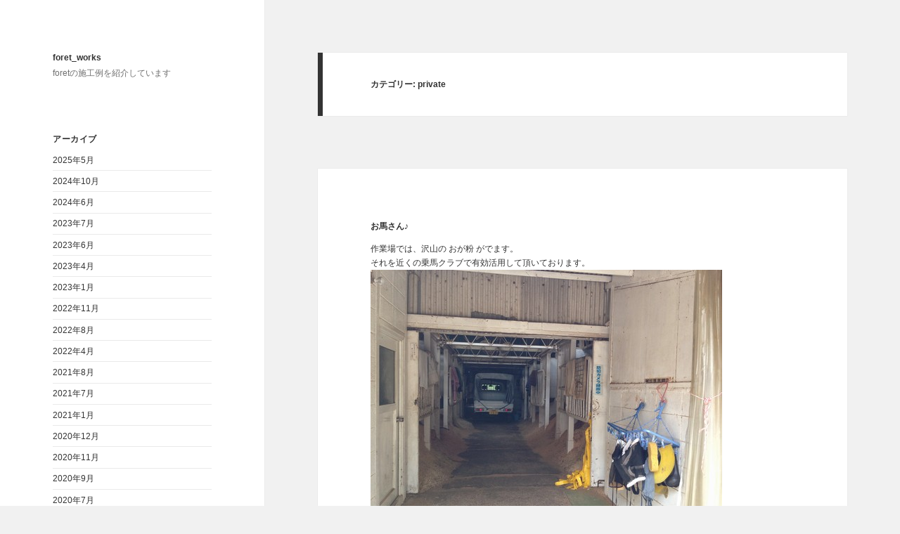

--- FILE ---
content_type: text/html; charset=UTF-8
request_url: http://foret-wp.com/wp/category/private/
body_size: 44267
content:
<!DOCTYPE html>
<html lang="ja" class="no-js">
<head>
	<meta charset="UTF-8">
	<meta name="viewport" content="width=device-width">
	<link rel="profile" href="http://gmpg.org/xfn/11">
	<link rel="pingback" href="http://foret-wp.com/wp/xmlrpc.php">
	<!--[if lt IE 9]>
	<script src="http://foret-wp.com/wp/wp-content/themes/twentyfifteen/js/html5.js"></script>
	<![endif]-->
	<script>(function(html){html.className = html.className.replace(/\bno-js\b/,'js')})(document.documentElement);</script>
<title>private &#8211; foret_works</title>
<link rel="alternate" type="application/rss+xml" title="foret_works &raquo; フィード" href="http://foret-wp.com/wp/feed/" />
<link rel="alternate" type="application/rss+xml" title="foret_works &raquo; コメントフィード" href="http://foret-wp.com/wp/comments/feed/" />
<link rel="alternate" type="application/rss+xml" title="foret_works &raquo; private カテゴリーのフィード" href="http://foret-wp.com/wp/category/private/feed/" />
		<script type="text/javascript">
			window._wpemojiSettings = {"baseUrl":"https:\/\/s.w.org\/images\/core\/emoji\/72x72\/","ext":".png","source":{"concatemoji":"http:\/\/foret-wp.com\/wp\/wp-includes\/js\/wp-emoji-release.min.js?ver=4.4.33"}};
			!function(e,n,t){var a;function i(e){var t=n.createElement("canvas"),a=t.getContext&&t.getContext("2d"),i=String.fromCharCode;return!(!a||!a.fillText)&&(a.textBaseline="top",a.font="600 32px Arial","flag"===e?(a.fillText(i(55356,56806,55356,56826),0,0),3e3<t.toDataURL().length):"diversity"===e?(a.fillText(i(55356,57221),0,0),t=a.getImageData(16,16,1,1).data,a.fillText(i(55356,57221,55356,57343),0,0),(t=a.getImageData(16,16,1,1).data)[0],t[1],t[2],t[3],!0):("simple"===e?a.fillText(i(55357,56835),0,0):a.fillText(i(55356,57135),0,0),0!==a.getImageData(16,16,1,1).data[0]))}function o(e){var t=n.createElement("script");t.src=e,t.type="text/javascript",n.getElementsByTagName("head")[0].appendChild(t)}t.supports={simple:i("simple"),flag:i("flag"),unicode8:i("unicode8"),diversity:i("diversity")},t.DOMReady=!1,t.readyCallback=function(){t.DOMReady=!0},t.supports.simple&&t.supports.flag&&t.supports.unicode8&&t.supports.diversity||(a=function(){t.readyCallback()},n.addEventListener?(n.addEventListener("DOMContentLoaded",a,!1),e.addEventListener("load",a,!1)):(e.attachEvent("onload",a),n.attachEvent("onreadystatechange",function(){"complete"===n.readyState&&t.readyCallback()})),(a=t.source||{}).concatemoji?o(a.concatemoji):a.wpemoji&&a.twemoji&&(o(a.twemoji),o(a.wpemoji)))}(window,document,window._wpemojiSettings);
		</script>
		<style type="text/css">
img.wp-smiley,
img.emoji {
	display: inline !important;
	border: none !important;
	box-shadow: none !important;
	height: 1em !important;
	width: 1em !important;
	margin: 0 .07em !important;
	vertical-align: -0.1em !important;
	background: none !important;
	padding: 0 !important;
}
</style>
<link rel='stylesheet' id='twentyfifteen-fonts-css'  href='https://fonts.googleapis.com/css?family=Noto+Sans%3A400italic%2C700italic%2C400%2C700%7CNoto+Serif%3A400italic%2C700italic%2C400%2C700%7CInconsolata%3A400%2C700&#038;subset=latin%2Clatin-ext' type='text/css' media='all' />
<link rel='stylesheet' id='genericons-css'  href='http://foret-wp.com/wp/wp-content/themes/twentyfifteen/genericons/genericons.css?ver=3.2' type='text/css' media='all' />
<link rel='stylesheet' id='twentyfifteen-style-css'  href='http://foret-wp.com/wp/wp-content/themes/twentyfifteen/style.css?ver=4.4.33' type='text/css' media='all' />
<!--[if lt IE 9]>
<link rel='stylesheet' id='twentyfifteen-ie-css'  href='http://foret-wp.com/wp/wp-content/themes/twentyfifteen/css/ie.css?ver=20141010' type='text/css' media='all' />
<![endif]-->
<!--[if lt IE 8]>
<link rel='stylesheet' id='twentyfifteen-ie7-css'  href='http://foret-wp.com/wp/wp-content/themes/twentyfifteen/css/ie7.css?ver=20141010' type='text/css' media='all' />
<![endif]-->
<script type='text/javascript' src='http://foret-wp.com/wp/wp-includes/js/jquery/jquery.js?ver=1.11.3'></script>
<script type='text/javascript' src='http://foret-wp.com/wp/wp-includes/js/jquery/jquery-migrate.min.js?ver=1.2.1'></script>
<link rel='https://api.w.org/' href='http://foret-wp.com/wp/wp-json/' />
<link rel="EditURI" type="application/rsd+xml" title="RSD" href="http://foret-wp.com/wp/xmlrpc.php?rsd" />
<link rel="wlwmanifest" type="application/wlwmanifest+xml" href="http://foret-wp.com/wp/wp-includes/wlwmanifest.xml" /> 
<meta name="generator" content="WordPress 4.4.33" />
</head>

<body class="archive category category-private category-46">
<div id="page" class="hfeed site">
	<a class="skip-link screen-reader-text" href="#content">コンテンツへ移動</a>

	<div id="sidebar" class="sidebar">
		<header id="masthead" class="site-header" role="banner">
			<div class="site-branding">
										<p class="site-title"><a href="http://foret-wp.com/wp/" rel="home">foret_works</a></p>
											<p class="site-description">foretの施工例を紹介しています</p>
									<button class="secondary-toggle">﻿メニューとウィジェット</button>
			</div><!-- .site-branding -->
		</header><!-- .site-header -->

			<div id="secondary" class="secondary">

		
		
					<div id="widget-area" class="widget-area" role="complementary">
				<aside id="archives-2" class="widget widget_archive"><h2 class="widget-title">アーカイブ</h2>		<ul>
			<li><a href='http://foret-wp.com/wp/2025/05/'>2025年5月</a></li>
	<li><a href='http://foret-wp.com/wp/2024/10/'>2024年10月</a></li>
	<li><a href='http://foret-wp.com/wp/2024/06/'>2024年6月</a></li>
	<li><a href='http://foret-wp.com/wp/2023/07/'>2023年7月</a></li>
	<li><a href='http://foret-wp.com/wp/2023/06/'>2023年6月</a></li>
	<li><a href='http://foret-wp.com/wp/2023/04/'>2023年4月</a></li>
	<li><a href='http://foret-wp.com/wp/2023/01/'>2023年1月</a></li>
	<li><a href='http://foret-wp.com/wp/2022/11/'>2022年11月</a></li>
	<li><a href='http://foret-wp.com/wp/2022/08/'>2022年8月</a></li>
	<li><a href='http://foret-wp.com/wp/2022/04/'>2022年4月</a></li>
	<li><a href='http://foret-wp.com/wp/2021/08/'>2021年8月</a></li>
	<li><a href='http://foret-wp.com/wp/2021/07/'>2021年7月</a></li>
	<li><a href='http://foret-wp.com/wp/2021/01/'>2021年1月</a></li>
	<li><a href='http://foret-wp.com/wp/2020/12/'>2020年12月</a></li>
	<li><a href='http://foret-wp.com/wp/2020/11/'>2020年11月</a></li>
	<li><a href='http://foret-wp.com/wp/2020/09/'>2020年9月</a></li>
	<li><a href='http://foret-wp.com/wp/2020/07/'>2020年7月</a></li>
	<li><a href='http://foret-wp.com/wp/2020/05/'>2020年5月</a></li>
	<li><a href='http://foret-wp.com/wp/2020/04/'>2020年4月</a></li>
	<li><a href='http://foret-wp.com/wp/2020/03/'>2020年3月</a></li>
	<li><a href='http://foret-wp.com/wp/2020/02/'>2020年2月</a></li>
	<li><a href='http://foret-wp.com/wp/2019/07/'>2019年7月</a></li>
	<li><a href='http://foret-wp.com/wp/2018/02/'>2018年2月</a></li>
	<li><a href='http://foret-wp.com/wp/2017/08/'>2017年8月</a></li>
	<li><a href='http://foret-wp.com/wp/2017/05/'>2017年5月</a></li>
	<li><a href='http://foret-wp.com/wp/2017/04/'>2017年4月</a></li>
	<li><a href='http://foret-wp.com/wp/2017/03/'>2017年3月</a></li>
	<li><a href='http://foret-wp.com/wp/2016/07/'>2016年7月</a></li>
	<li><a href='http://foret-wp.com/wp/2016/06/'>2016年6月</a></li>
	<li><a href='http://foret-wp.com/wp/2016/04/'>2016年4月</a></li>
	<li><a href='http://foret-wp.com/wp/2016/01/'>2016年1月</a></li>
	<li><a href='http://foret-wp.com/wp/2015/12/'>2015年12月</a></li>
	<li><a href='http://foret-wp.com/wp/2015/11/'>2015年11月</a></li>
	<li><a href='http://foret-wp.com/wp/2015/10/'>2015年10月</a></li>
	<li><a href='http://foret-wp.com/wp/2015/09/'>2015年9月</a></li>
	<li><a href='http://foret-wp.com/wp/2015/08/'>2015年8月</a></li>
	<li><a href='http://foret-wp.com/wp/2015/07/'>2015年7月</a></li>
	<li><a href='http://foret-wp.com/wp/2015/04/'>2015年4月</a></li>
	<li><a href='http://foret-wp.com/wp/2015/03/'>2015年3月</a></li>
	<li><a href='http://foret-wp.com/wp/2015/02/'>2015年2月</a></li>
	<li><a href='http://foret-wp.com/wp/2015/01/'>2015年1月</a></li>
	<li><a href='http://foret-wp.com/wp/2014/12/'>2014年12月</a></li>
	<li><a href='http://foret-wp.com/wp/2014/11/'>2014年11月</a></li>
	<li><a href='http://foret-wp.com/wp/2014/10/'>2014年10月</a></li>
	<li><a href='http://foret-wp.com/wp/2014/09/'>2014年9月</a></li>
	<li><a href='http://foret-wp.com/wp/2014/08/'>2014年8月</a></li>
	<li><a href='http://foret-wp.com/wp/2014/07/'>2014年7月</a></li>
	<li><a href='http://foret-wp.com/wp/2014/06/'>2014年6月</a></li>
	<li><a href='http://foret-wp.com/wp/2014/05/'>2014年5月</a></li>
	<li><a href='http://foret-wp.com/wp/2014/04/'>2014年4月</a></li>
	<li><a href='http://foret-wp.com/wp/2014/03/'>2014年3月</a></li>
	<li><a href='http://foret-wp.com/wp/2014/02/'>2014年2月</a></li>
	<li><a href='http://foret-wp.com/wp/2014/01/'>2014年1月</a></li>
	<li><a href='http://foret-wp.com/wp/2013/12/'>2013年12月</a></li>
	<li><a href='http://foret-wp.com/wp/2013/11/'>2013年11月</a></li>
	<li><a href='http://foret-wp.com/wp/2013/10/'>2013年10月</a></li>
	<li><a href='http://foret-wp.com/wp/2013/09/'>2013年9月</a></li>
	<li><a href='http://foret-wp.com/wp/2013/08/'>2013年8月</a></li>
	<li><a href='http://foret-wp.com/wp/2013/07/'>2013年7月</a></li>
	<li><a href='http://foret-wp.com/wp/2013/06/'>2013年6月</a></li>
	<li><a href='http://foret-wp.com/wp/2013/05/'>2013年5月</a></li>
	<li><a href='http://foret-wp.com/wp/2013/04/'>2013年4月</a></li>
	<li><a href='http://foret-wp.com/wp/2013/03/'>2013年3月</a></li>
	<li><a href='http://foret-wp.com/wp/2013/02/'>2013年2月</a></li>
	<li><a href='http://foret-wp.com/wp/2013/01/'>2013年1月</a></li>
	<li><a href='http://foret-wp.com/wp/2012/06/'>2012年6月</a></li>
	<li><a href='http://foret-wp.com/wp/2012/05/'>2012年5月</a></li>
	<li><a href='http://foret-wp.com/wp/2012/04/'>2012年4月</a></li>
	<li><a href='http://foret-wp.com/wp/2012/03/'>2012年3月</a></li>
	<li><a href='http://foret-wp.com/wp/2011/06/'>2011年6月</a></li>
	<li><a href='http://foret-wp.com/wp/2011/05/'>2011年5月</a></li>
	<li><a href='http://foret-wp.com/wp/2011/04/'>2011年4月</a></li>
	<li><a href='http://foret-wp.com/wp/2011/03/'>2011年3月</a></li>
	<li><a href='http://foret-wp.com/wp/2011/02/'>2011年2月</a></li>
	<li><a href='http://foret-wp.com/wp/2011/01/'>2011年1月</a></li>
	<li><a href='http://foret-wp.com/wp/2010/12/'>2010年12月</a></li>
	<li><a href='http://foret-wp.com/wp/2010/11/'>2010年11月</a></li>
	<li><a href='http://foret-wp.com/wp/2010/10/'>2010年10月</a></li>
	<li><a href='http://foret-wp.com/wp/2010/09/'>2010年9月</a></li>
	<li><a href='http://foret-wp.com/wp/2010/08/'>2010年8月</a></li>
	<li><a href='http://foret-wp.com/wp/2010/06/'>2010年6月</a></li>
	<li><a href='http://foret-wp.com/wp/2010/05/'>2010年5月</a></li>
	<li><a href='http://foret-wp.com/wp/2010/04/'>2010年4月</a></li>
	<li><a href='http://foret-wp.com/wp/2010/03/'>2010年3月</a></li>
	<li><a href='http://foret-wp.com/wp/2010/02/'>2010年2月</a></li>
	<li><a href='http://foret-wp.com/wp/2010/01/'>2010年1月</a></li>
	<li><a href='http://foret-wp.com/wp/2009/12/'>2009年12月</a></li>
	<li><a href='http://foret-wp.com/wp/2009/11/'>2009年11月</a></li>
	<li><a href='http://foret-wp.com/wp/2009/10/'>2009年10月</a></li>
	<li><a href='http://foret-wp.com/wp/2009/09/'>2009年9月</a></li>
	<li><a href='http://foret-wp.com/wp/2009/08/'>2009年8月</a></li>
	<li><a href='http://foret-wp.com/wp/2009/07/'>2009年7月</a></li>
	<li><a href='http://foret-wp.com/wp/2009/06/'>2009年6月</a></li>
	<li><a href='http://foret-wp.com/wp/2009/05/'>2009年5月</a></li>
	<li><a href='http://foret-wp.com/wp/2009/04/'>2009年4月</a></li>
	<li><a href='http://foret-wp.com/wp/2009/03/'>2009年3月</a></li>
	<li><a href='http://foret-wp.com/wp/2009/02/'>2009年2月</a></li>
	<li><a href='http://foret-wp.com/wp/2009/01/'>2009年1月</a></li>
	<li><a href='http://foret-wp.com/wp/2008/12/'>2008年12月</a></li>
	<li><a href='http://foret-wp.com/wp/2008/11/'>2008年11月</a></li>
	<li><a href='http://foret-wp.com/wp/2008/10/'>2008年10月</a></li>
	<li><a href='http://foret-wp.com/wp/2008/09/'>2008年9月</a></li>
	<li><a href='http://foret-wp.com/wp/2008/08/'>2008年8月</a></li>
	<li><a href='http://foret-wp.com/wp/2008/07/'>2008年7月</a></li>
	<li><a href='http://foret-wp.com/wp/2008/06/'>2008年6月</a></li>
	<li><a href='http://foret-wp.com/wp/2008/05/'>2008年5月</a></li>
	<li><a href='http://foret-wp.com/wp/2008/04/'>2008年4月</a></li>
	<li><a href='http://foret-wp.com/wp/2008/03/'>2008年3月</a></li>
	<li><a href='http://foret-wp.com/wp/2008/02/'>2008年2月</a></li>
	<li><a href='http://foret-wp.com/wp/2008/01/'>2008年1月</a></li>
	<li><a href='http://foret-wp.com/wp/2007/12/'>2007年12月</a></li>
		</ul>
		</aside><aside id="categories-2" class="widget widget_categories"><h2 class="widget-title">カテゴリー</h2>		<ul>
	<li class="cat-item cat-item-30"><a href="http://foret-wp.com/wp/category/e%e6%a7%98%e9%82%b8%e3%83%aa%e3%83%95%e3%82%a9%e3%83%bc%e3%83%a0%e5%b7%a5%e4%ba%8b/" >E様邸リフォーム工事</a>
</li>
	<li class="cat-item cat-item-17"><a href="http://foret-wp.com/wp/category/foret%e3%81%ae%e5%ae%b6/" >foretの家</a>
</li>
	<li class="cat-item cat-item-51"><a href="http://foret-wp.com/wp/category/foret%e3%81%ae%e9%83%a8%e5%b1%8b/" >foretの部屋</a>
</li>
	<li class="cat-item cat-item-42"><a href="http://foret-wp.com/wp/category/furniture/" >furniture</a>
</li>
	<li class="cat-item cat-item-18"><a href="http://foret-wp.com/wp/category/f%e6%a7%98%e9%82%b8%e6%96%b0%e7%af%89%e5%b7%a5%e4%ba%8b/" >F様邸新築工事</a>
</li>
	<li class="cat-item cat-item-43"><a href="http://foret-wp.com/wp/category/green/" >green</a>
</li>
	<li class="cat-item cat-item-38"><a href="http://foret-wp.com/wp/category/hn%e6%a7%98%e9%82%b8%e6%94%b9%e4%bf%ae%e5%b7%a5%e4%ba%8b/" >Hn様邸改修工事</a>
</li>
	<li class="cat-item cat-item-37"><a href="http://foret-wp.com/wp/category/h%e6%a7%98%e6%94%b9%e4%bf%ae%e5%b7%a5%e4%ba%8b/" >H様改修工事</a>
</li>
	<li class="cat-item cat-item-24"><a href="http://foret-wp.com/wp/category/h%e6%a7%98%e9%82%b8%e6%96%b0%e7%af%89%e5%b7%a5%e4%ba%8b/" >H様邸新築工事</a>
</li>
	<li class="cat-item cat-item-23"><a href="http://foret-wp.com/wp/category/i%e6%a7%98%e9%82%b8%e6%96%b0%e7%af%89%e5%b7%a5%e4%ba%8b/" >I様邸新築工事</a>
</li>
	<li class="cat-item cat-item-22"><a href="http://foret-wp.com/wp/category/k%e6%a7%98%e9%82%b8%ef%bd%8e%e6%96%b0%e7%af%89%e5%b7%a5%e4%ba%8b/" >K様邸ｎ新築工事</a>
</li>
	<li class="cat-item cat-item-20"><a href="http://foret-wp.com/wp/category/k%e6%a7%98%e9%82%b8%e6%96%b0%e7%af%89%e5%b7%a5%e4%ba%8b/" >K様邸新築工事</a>
</li>
	<li class="cat-item cat-item-21"><a href="http://foret-wp.com/wp/category/m%e6%a7%98%e9%82%b8%e6%96%b0%e7%af%89%e5%b7%a5%e4%ba%8b/" >M様邸新築工事</a>
</li>
	<li class="cat-item cat-item-25"><a href="http://foret-wp.com/wp/category/n%e6%a7%98%e9%82%b8%e3%83%aa%e3%83%95%e3%82%a9%e3%83%bc%e3%83%a0%e5%b7%a5%e4%ba%8b/" >N様邸リフォーム工事</a>
</li>
	<li class="cat-item cat-item-39"><a href="http://foret-wp.com/wp/category/o%e6%a7%98%e9%82%b8%e3%80%80%e6%96%b0%e7%af%89%e5%b7%a5%e4%ba%8b/" >O様邸　新築工事</a>
</li>
	<li class="cat-item cat-item-36"><a href="http://foret-wp.com/wp/category/o%e6%a7%98%e9%82%b8%e3%83%aa%e3%83%95%e3%82%a9%e3%83%bc%e3%83%a0%e5%b7%a5%e4%ba%8b/" >O様邸リフォーム工事</a>
</li>
	<li class="cat-item cat-item-46 current-cat"><a href="http://foret-wp.com/wp/category/private/" >private</a>
</li>
	<li class="cat-item cat-item-45"><a href="http://foret-wp.com/wp/category/selco-home/" >selco home</a>
</li>
	<li class="cat-item cat-item-31"><a href="http://foret-wp.com/wp/category/s%e6%a7%98%e9%82%b8%e3%83%aa%e3%83%95%e3%82%a9%e3%83%bc%e3%83%a0%e5%b7%a5%e4%ba%8b/" >S様邸リフォーム工事</a>
</li>
	<li class="cat-item cat-item-26"><a href="http://foret-wp.com/wp/category/s%e6%a7%98%e9%82%b8%e5%b7%a5%e6%88%bf%e3%83%ad%e3%83%95%e3%83%88%e5%b7%a5%e4%ba%8b/" >S様邸工房ロフト工事</a>
</li>
	<li class="cat-item cat-item-27"><a href="http://foret-wp.com/wp/category/t%e6%a7%98%e9%82%b8%e3%83%aa%e3%83%95%e3%82%a9%e3%83%bc%e3%83%a0%e5%b7%a5%e4%ba%8b/" >T様邸リフォーム工事</a>
</li>
	<li class="cat-item cat-item-29"><a href="http://foret-wp.com/wp/category/t%e6%a7%98%e9%82%b8%e5%ae%b6%e5%85%b7%e5%b7%a5%e4%ba%8b/" >T様邸家具工事</a>
</li>
	<li class="cat-item cat-item-40"><a href="http://foret-wp.com/wp/category/works/" >works</a>
</li>
	<li class="cat-item cat-item-32"><a href="http://foret-wp.com/wp/category/w%e6%a7%98%e9%82%b8%e6%96%b0%e7%af%89%e5%b7%a5%e4%ba%8b/" >w様邸新築工事</a>
</li>
	<li class="cat-item cat-item-34"><a href="http://foret-wp.com/wp/category/%e3%82%aa%e3%83%bc%e3%83%80%e3%83%bc%e5%ae%b6%e5%85%b7/" >オーダー家具</a>
</li>
	<li class="cat-item cat-item-19"><a href="http://foret-wp.com/wp/category/%e3%81%8a%e5%ae%85%e8%a8%aa%e5%95%8f/" >お宅訪問</a>
</li>
	<li class="cat-item cat-item-41"><a href="http://foret-wp.com/wp/category/%e3%81%8a%e5%ae%a2%e6%a7%98%e9%82%b8/" >お客様邸</a>
</li>
	<li class="cat-item cat-item-16"><a href="http://foret-wp.com/wp/category/%e3%82%b9%e3%82%bf%e3%83%83%e3%83%95%e3%83%96%e3%83%ad%e3%82%b0/" >スタッフブログ</a>
</li>
	<li class="cat-item cat-item-28"><a href="http://foret-wp.com/wp/category/%e3%83%9e%e3%83%b3%e3%82%b7%e3%83%a7%e3%83%b3%e3%83%aa%e3%83%95%e3%82%a9%e3%83%bc%e3%83%a0%e5%b7%a5%e4%ba%8b/" >マンションリフォーム工事</a>
</li>
	<li class="cat-item cat-item-6"><a href="http://foret-wp.com/wp/category/%e3%83%aa%e3%83%95%e3%82%a9%e3%83%bc%e3%83%a0/" >リフォーム</a>
</li>
	<li class="cat-item cat-item-33"><a href="http://foret-wp.com/wp/category/%e4%ba%ac%e5%8c%97s%e6%a7%98%e9%82%b8%e3%83%aa%e3%83%95%e3%82%a9%e3%83%bc%e3%83%a0%e5%b7%a5%e4%ba%8b/" >京北S様邸リフォーム工事</a>
</li>
	<li class="cat-item cat-item-49"><a href="http://foret-wp.com/wp/category/%e6%95%a3%e6%ad%a9/" >散歩</a>
</li>
	<li class="cat-item cat-item-8"><a href="http://foret-wp.com/wp/category/%e6%96%b0%e7%af%89%e5%b7%a5%e4%ba%8b/" >新築工事</a>
</li>
	<li class="cat-item cat-item-13"><a href="http://foret-wp.com/wp/category/%e6%96%bd%e5%b7%a5%e4%be%8b/" >施工例</a>
</li>
	<li class="cat-item cat-item-50"><a href="http://foret-wp.com/wp/category/%e6%97%a7%e3%82%b9%e3%82%bf%e3%83%83%e3%83%95%e3%83%96%e3%83%ad%e3%82%b0/" >旧スタッフブログ</a>
</li>
	<li class="cat-item cat-item-1"><a href="http://foret-wp.com/wp/category/%e6%9c%aa%e5%88%86%e9%a1%9e/" >未分類</a>
</li>
	<li class="cat-item cat-item-47"><a href="http://foret-wp.com/wp/category/%e7%8f%be%e5%a0%b4/" >現場</a>
</li>
	<li class="cat-item cat-item-48"><a href="http://foret-wp.com/wp/category/%e8%87%aa%e7%84%b6%e7%b4%a0%e6%9d%90/" >自然素材</a>
</li>
	<li class="cat-item cat-item-35"><a href="http://foret-wp.com/wp/category/%e9%89%84%e9%aa%a8%ef%bc%93%e9%9a%8e%e5%bb%ba%e3%81%a6%e6%94%b9%e4%bf%ae%e5%b7%a5%e4%ba%8b%e4%bd%8f%e5%b1%85/" >鉄骨３階建て改修工事(住居)</a>
</li>
	<li class="cat-item cat-item-44"><a href="http://foret-wp.com/wp/category/%e9%9b%91%e8%b2%a8/" >雑貨</a>
</li>
		</ul>
</aside>		<aside id="recent-posts-2" class="widget widget_recent_entries">		<h2 class="widget-title">最近の投稿</h2>		<ul>
					<li>
				<a href="http://foret-wp.com/wp/2025/05/29/y%e6%a7%98%e9%82%b8%e6%96%b0%e7%af%89%e5%b7%a5%e4%ba%8b%e2%91%a1/">Y様邸新築工事②</a>
						</li>
					<li>
				<a href="http://foret-wp.com/wp/2025/05/29/y%e6%a7%98%e9%82%b8%e6%96%b0%e7%af%89%e5%b7%a5%e4%ba%8b%e2%91%a0/">Y様邸新築工事①</a>
						</li>
					<li>
				<a href="http://foret-wp.com/wp/2024/10/24/t%e6%a7%98%e9%82%b8%e3%83%aa%e3%83%95%e3%82%a9%e3%83%bc%e3%83%a0%e2%91%a4/">T様邸リフォーム⑤</a>
						</li>
					<li>
				<a href="http://foret-wp.com/wp/2024/10/01/t%e6%a7%98%e9%82%b8%e3%83%aa%e3%83%95%e3%82%a9%e3%83%bc%e3%83%a0%e2%91%a3/">T様邸リフォーム④</a>
						</li>
					<li>
				<a href="http://foret-wp.com/wp/2024/06/24/y%e6%a7%98%e9%82%b8%e6%88%90%e5%8a%9f%e4%be%8b/">Y様邸施工例</a>
						</li>
					<li>
				<a href="http://foret-wp.com/wp/2024/06/24/t%e6%a7%98%e9%82%b8%e6%96%bd%e5%b7%a5%e4%be%8b/">T様邸施工例</a>
						</li>
					<li>
				<a href="http://foret-wp.com/wp/2024/06/21/t%e6%a7%98%e9%82%b8%e3%83%aa%e3%83%95%e3%82%a9%e3%83%bc%e3%83%a0%e2%91%a2/">T様邸リフォーム③</a>
						</li>
					<li>
				<a href="http://foret-wp.com/wp/2024/06/07/t%e6%a7%98%e9%82%b8%e3%83%aa%e3%83%95%e3%82%a9%e3%83%bc%e3%83%a0%e2%91%a1/">T様邸リフォーム②</a>
						</li>
					<li>
				<a href="http://foret-wp.com/wp/2023/07/24/t%e6%a7%98%e9%82%b8%e3%83%aa%e3%83%95%e3%82%a9%e3%83%bc%e3%83%a0%e3%80%81%e3%82%82%e3%81%86%e3%81%99%e3%81%90%e5%ae%8c%e6%88%90%e2%99%aa%e2%91%a0/">T様邸リフォーム、もうすぐ完成♪①</a>
						</li>
					<li>
				<a href="http://foret-wp.com/wp/2023/06/28/%e6%a2%85%e9%9b%a8%e3%81%ae%e3%81%8a%e6%a5%bd%e3%81%97%e3%81%bf%e2%99%a1/">梅雨のお楽しみ♡</a>
						</li>
				</ul>
		</aside>					</div><!-- .widget-area -->
		
	</div><!-- .secondary -->

	</div><!-- .sidebar -->

	<div id="content" class="site-content">

	<section id="primary" class="content-area">
		<main id="main" class="site-main" role="main">

		
			<header class="page-header">
				<h1 class="page-title">カテゴリー: private</h1>			</header><!-- .page-header -->

			
<article id="post-2397" class="post-2397 post type-post status-publish format-standard hentry category-private category-16 category-50">
	
	<header class="entry-header">
		<h2 class="entry-title"><a href="http://foret-wp.com/wp/2014/06/16/%e3%81%8a%e9%a6%ac%e3%81%95%e3%82%93%e2%99%aa/" rel="bookmark">お馬さん♪</a></h2>	</header><!-- .entry-header -->

	<div class="entry-content">
		<p>作業場では、沢山の おが粉 がでます。<br />
それを近くの乗馬クラブで有効活用して頂いております。<br />
<a href="http://blog-imgs-99.fc2.com/f/o/r/foretwp/blog_import_58c7a10583eb5.jpg" target="_blank"><img src="http://blog-imgs-99.fc2.com/f/o/r/foretwp/blog_import_58c7a10583eb5.jpg" width="500" height="375"/></a><br />
<a href="http://blog-imgs-99.fc2.com/f/o/r/foretwp/blog_import_58c7a10633633.jpg" target="_blank"><img src="http://blog-imgs-99.fc2.com/f/o/r/foretwp/blog_import_58c7a10633633.jpg" width="500" height="375"/></a><br />
この日は定休日。<br />
ちょっぴり静かなお馬さんの寝床。<br />
こちらの施設の方に許可を頂いて施設をチョコット見せていただきました。<br />
<a href="http://blog-imgs-99.fc2.com/f/o/r/foretwp/blog_import_58c7a1067cacb.jpg" target="_blank"><img src="http://blog-imgs-99.fc2.com/f/o/r/foretwp/blog_import_58c7a1067cacb.jpg" width="500" height="375"/></a><br />
<a href="http://blog-imgs-99.fc2.com/f/o/r/foretwp/blog_import_58c7a106f222a.jpg" target="_blank"><img src="http://blog-imgs-99.fc2.com/f/o/r/foretwp/blog_import_58c7a106f222a.jpg" width="500" height="375"/></a><br />
居はりました！　居はりました！　大きい！　<br />
チョット怖かったので、これ以上はチョット・・・。笑<br />
お休みの日にごめんなさいね。<br />
そうこうしてたら、施設の方に呼ばれて・・・<br />
<a href="http://blog-imgs-99.fc2.com/f/o/r/foretwp/blog_import_58c7a1076a53e.jpg" target="_blank"><img src="http://blog-imgs-99.fc2.com/f/o/r/foretwp/blog_import_58c7a1076a53e.jpg" width="500" height="375"/></a><br />
鹿～～～！！！<br />
<a href="http://blog-imgs-99.fc2.com/f/o/r/foretwp/blog_import_58c7a10817351.jpg" target="_blank"><img src="http://blog-imgs-99.fc2.com/f/o/r/foretwp/blog_import_58c7a10817351.jpg" width="500" height="375"/></a><br />
すぐ近くには民家が沢山ある住宅地。<br />
どうもすぐ側の山の中にある廃墟に住みついてしまっているそうです。<br />
鹿さんは人を見るのは慣れているらしく、この堂々たるカメラ目線。笑<br />
私の方が慣れていません！　へっぴり腰での撮影。笑<br />
<a href="http://blog-imgs-99.fc2.com/f/o/r/foretwp/blog_import_58c7a108842df.jpg" target="_blank"><img src="http://blog-imgs-99.fc2.com/f/o/r/foretwp/blog_import_58c7a108842df.jpg" width="500" height="375"/></a><br />
プリンプリンのお尻を見せながら行ってしまいました。　<br />
大工が作業を終えて捜しに・・・いえ、迎えにきました。<br />
プチ遠足気分でフラフラ～しておりましたもので・・・笑<br />
<a href="http://blog-imgs-99.fc2.com/f/o/r/foretwp/blog_import_58c7a108f084f.jpg" target="_blank"><img src="http://blog-imgs-99.fc2.com/f/o/r/foretwp/blog_import_58c7a108f084f.jpg" width="500" height="375"/></a><br />
<a href="http://blog-imgs-99.fc2.com/f/o/r/foretwp/blog_import_58c7a10942a04.jpg" target="_blank"><img src="http://blog-imgs-99.fc2.com/f/o/r/foretwp/blog_import_58c7a10942a04.jpg" width="500" height="375"/></a><br />
<a href="http://blog-imgs-99.fc2.com/f/o/r/foretwp/blog_import_58c7a10a00d15.jpg" target="_blank"><img src="http://blog-imgs-99.fc2.com/f/o/r/foretwp/blog_import_58c7a10a00d15.jpg" width="500" height="375"/></a><br />
今度は営業している日に　<br />
でも邪魔はしないように、お邪魔したいと思いま～す＾－＾v<br />
当社HP、工事進行状況ブログも是非ご覧下さいませ<br />
<a href="http://www.foret-wp.com/" target="_blank">foretホームページへ</a><br />
<a href="http://foretroom.exblog.jp" target="_blank">foretの家　工事進行状況</a><br />
<a href="http://foretselco.exblog.jp" target="_blank">セルコホームの家　工事進行状況　ブログ</a></p>
	</div><!-- .entry-content -->

	
	<footer class="entry-footer">
		<span class="posted-on"><span class="screen-reader-text">投稿日: </span><a href="http://foret-wp.com/wp/2014/06/16/%e3%81%8a%e9%a6%ac%e3%81%95%e3%82%93%e2%99%aa/" rel="bookmark"><time class="entry-date published" datetime="2014-06-16T09:20:00+00:00">2014年6月16日</time><time class="updated" datetime="2017-03-15T15:02:50+00:00">2017年3月15日</time></a></span><span class="byline"><span class="author vcard"><span class="screen-reader-text">作成者 </span><a class="url fn n" href="http://foret-wp.com/wp/author/foret-wp/">foret-wp</a></span></span><span class="cat-links"><span class="screen-reader-text">カテゴリー </span><a href="http://foret-wp.com/wp/category/private/" rel="category tag">private</a>, <a href="http://foret-wp.com/wp/category/%e3%82%b9%e3%82%bf%e3%83%83%e3%83%95%e3%83%96%e3%83%ad%e3%82%b0/" rel="category tag">スタッフブログ</a>, <a href="http://foret-wp.com/wp/category/%e6%97%a7%e3%82%b9%e3%82%bf%e3%83%83%e3%83%95%e3%83%96%e3%83%ad%e3%82%b0/" rel="category tag">旧スタッフブログ</a></span><span class="comments-link"><a href="http://foret-wp.com/wp/2014/06/16/%e3%81%8a%e9%a6%ac%e3%81%95%e3%82%93%e2%99%aa/#respond"><span class="screen-reader-text">お馬さん♪に</span>コメント</a></span>			</footer><!-- .entry-footer -->

</article><!-- #post-## -->

<article id="post-2380" class="post-2380 post type-post status-publish format-standard hentry category-private category-16 category-50">
	
	<header class="entry-header">
		<h2 class="entry-title"><a href="http://foret-wp.com/wp/2012/05/02/%e3%83%9e%e3%83%aa%e3%83%99%e3%83%ab%e2%85%a1/" rel="bookmark">マリベルⅡ</a></h2>	</header><!-- .entry-header -->

	<div class="entry-content">
		<p>こんな細い路地を入っていくのですよ。<br />
なんて京都らしいのでしょう。<br />
そして広がる京町屋の中のＮＥＷ ＹＯＲＫの世界。<br />
素敵です！<a href="http://blog-imgs-99.fc2.com/f/o/r/foretwp/blog_import_58c7a0da9dcd4.jpg" target="_blank"><img src="http://blog-imgs-99.fc2.com/f/o/r/foretwp/blog_import_58c7a0da9dcd4.jpg" width="478" height="640"/></a><br />
“ＭＡＲＩＥ　ＢＥＬＬＥ”<br />
ショコラティエのマリベル・リーバマンさんがつくる<br />
チョコレート、日本初上陸！<br />
京都市中京区柳馬場三条下ル槌屋町83<br />
（２０１２年４月２４日（火）にオープン）</p>
	</div><!-- .entry-content -->

	
	<footer class="entry-footer">
		<span class="posted-on"><span class="screen-reader-text">投稿日: </span><a href="http://foret-wp.com/wp/2012/05/02/%e3%83%9e%e3%83%aa%e3%83%99%e3%83%ab%e2%85%a1/" rel="bookmark"><time class="entry-date published" datetime="2012-05-02T10:35:00+00:00">2012年5月2日</time><time class="updated" datetime="2017-03-15T15:02:51+00:00">2017年3月15日</time></a></span><span class="byline"><span class="author vcard"><span class="screen-reader-text">作成者 </span><a class="url fn n" href="http://foret-wp.com/wp/author/foret-wp/">foret-wp</a></span></span><span class="cat-links"><span class="screen-reader-text">カテゴリー </span><a href="http://foret-wp.com/wp/category/private/" rel="category tag">private</a>, <a href="http://foret-wp.com/wp/category/%e3%82%b9%e3%82%bf%e3%83%83%e3%83%95%e3%83%96%e3%83%ad%e3%82%b0/" rel="category tag">スタッフブログ</a>, <a href="http://foret-wp.com/wp/category/%e6%97%a7%e3%82%b9%e3%82%bf%e3%83%83%e3%83%95%e3%83%96%e3%83%ad%e3%82%b0/" rel="category tag">旧スタッフブログ</a></span><span class="comments-link"><a href="http://foret-wp.com/wp/2012/05/02/%e3%83%9e%e3%83%aa%e3%83%99%e3%83%ab%e2%85%a1/#respond"><span class="screen-reader-text">マリベルⅡに</span>コメント</a></span>			</footer><!-- .entry-footer -->

</article><!-- #post-## -->

<article id="post-2378" class="post-2378 post type-post status-publish format-standard hentry category-private category-16 category-50">
	
	<header class="entry-header">
		<h2 class="entry-title"><a href="http://foret-wp.com/wp/2012/04/29/%e3%83%9e%e3%83%aa%e3%83%99%e3%83%ab%e3%81%ae%e3%83%81%e3%83%a7%e3%82%b3%e3%80%80%e4%ba%ac%e9%83%bd%e4%b8%8a%e9%99%b8%ef%bc%81/" rel="bookmark">マリベルのチョコ　京都上陸！</a></h2>	</header><!-- .entry-header -->

	<div class="entry-content">
		<p>ニューヨークのチョコレート屋さん　<br />
MarieBelle（マリベル）がなんと京都に本店を出しました！<br />
京町家に広がるニューヨークの世界がなんだかとってもいい感じでした。<br />
写真がちょっとぶれてて見にくいけれど<br />
ブルーとゴールド、そして木のバランスが<br />
女子好みのマリベルの世界観を出している感じ☆彡<br />
創立者はマリベル・リーバマンさんといって<br />
チョコレートを食文化として高めたと言われている<br />
マヤ民族の末裔なんですって。<br />
ガナッシュにプリントされたアーティスティックなデザインは、<br />
なんとマリベルさんのご主人がされているということですぅ。<br />
素敵ですね[#IMAGE|S49#]<br />
なんだかもったいなくて食べれないわ～[#IMAGE|S15#]<br />
チョコはとってもビターなものもあって私好み[#IMAGE|S63#]<br />
<a href="http://blog-imgs-99.fc2.com/f/o/r/foretwp/blog_import_58c7a0d782d49.jpg" target="_blank"><img src="http://blog-imgs-99.fc2.com/f/o/r/foretwp/blog_import_58c7a0d782d49.jpg" width="478" height="640"/></a></p>
	</div><!-- .entry-content -->

	
	<footer class="entry-footer">
		<span class="posted-on"><span class="screen-reader-text">投稿日: </span><a href="http://foret-wp.com/wp/2012/04/29/%e3%83%9e%e3%83%aa%e3%83%99%e3%83%ab%e3%81%ae%e3%83%81%e3%83%a7%e3%82%b3%e3%80%80%e4%ba%ac%e9%83%bd%e4%b8%8a%e9%99%b8%ef%bc%81/" rel="bookmark"><time class="entry-date published" datetime="2012-04-29T19:31:00+00:00">2012年4月29日</time><time class="updated" datetime="2017-03-15T15:02:51+00:00">2017年3月15日</time></a></span><span class="byline"><span class="author vcard"><span class="screen-reader-text">作成者 </span><a class="url fn n" href="http://foret-wp.com/wp/author/foret-wp/">foret-wp</a></span></span><span class="cat-links"><span class="screen-reader-text">カテゴリー </span><a href="http://foret-wp.com/wp/category/private/" rel="category tag">private</a>, <a href="http://foret-wp.com/wp/category/%e3%82%b9%e3%82%bf%e3%83%83%e3%83%95%e3%83%96%e3%83%ad%e3%82%b0/" rel="category tag">スタッフブログ</a>, <a href="http://foret-wp.com/wp/category/%e6%97%a7%e3%82%b9%e3%82%bf%e3%83%83%e3%83%95%e3%83%96%e3%83%ad%e3%82%b0/" rel="category tag">旧スタッフブログ</a></span><span class="comments-link"><a href="http://foret-wp.com/wp/2012/04/29/%e3%83%9e%e3%83%aa%e3%83%99%e3%83%ab%e3%81%ae%e3%83%81%e3%83%a7%e3%82%b3%e3%80%80%e4%ba%ac%e9%83%bd%e4%b8%8a%e9%99%b8%ef%bc%81/#respond"><span class="screen-reader-text">マリベルのチョコ　京都上陸！に</span>コメント</a></span>			</footer><!-- .entry-footer -->

</article><!-- #post-## -->

<article id="post-2371" class="post-2371 post type-post status-publish format-standard hentry category-private category-16 category-50">
	
	<header class="entry-header">
		<h2 class="entry-title"><a href="http://foret-wp.com/wp/2012/04/17/%e5%a4%a7%e5%a5%bd%e3%81%8d%e3%81%aa%e4%ba%ac%e9%83%bd%e3%81%ae%e3%82%a4%e3%82%bf%e3%83%aa%e3%82%a2%e3%83%b3%e3%81%ae%e3%81%8a%e5%ba%97/" rel="bookmark">大好きな京都のイタリアンのお店</a></h2>	</header><!-- .entry-header -->

	<div class="entry-content">
		<p>遅くまで営業していて<br />
何食べてもめっちゃ美味しい大好きなお店「テラス」<br />
京都駅八条口から少し歩きますがお薦めよ！<br />
京都駅から烏丸通りを南下し、<br />
ダイワロイネット（東寺通）の角を東へ7～8軒進みます。<br />
雰囲気もお店の方もとっても感じがよいもので<br />
つい遅くまでいてしまうのです[#IMAGE|S42#][#IMAGE|S68#]<br />
紹介してくれたNさんありがとう！<br />
<a href="http://blog-imgs-99.fc2.com/f/o/r/foretwp/blog_import_58c7a0ca6872f.jpg" target="_blank"><img src="http://blog-imgs-99.fc2.com/f/o/r/foretwp/blog_import_58c7a0ca6872f.jpg" width="640" height="478"/></a></p>
	</div><!-- .entry-content -->

	
	<footer class="entry-footer">
		<span class="posted-on"><span class="screen-reader-text">投稿日: </span><a href="http://foret-wp.com/wp/2012/04/17/%e5%a4%a7%e5%a5%bd%e3%81%8d%e3%81%aa%e4%ba%ac%e9%83%bd%e3%81%ae%e3%82%a4%e3%82%bf%e3%83%aa%e3%82%a2%e3%83%b3%e3%81%ae%e3%81%8a%e5%ba%97/" rel="bookmark"><time class="entry-date published" datetime="2012-04-17T12:23:00+00:00">2012年4月17日</time><time class="updated" datetime="2017-03-15T15:02:52+00:00">2017年3月15日</time></a></span><span class="byline"><span class="author vcard"><span class="screen-reader-text">作成者 </span><a class="url fn n" href="http://foret-wp.com/wp/author/foret-wp/">foret-wp</a></span></span><span class="cat-links"><span class="screen-reader-text">カテゴリー </span><a href="http://foret-wp.com/wp/category/private/" rel="category tag">private</a>, <a href="http://foret-wp.com/wp/category/%e3%82%b9%e3%82%bf%e3%83%83%e3%83%95%e3%83%96%e3%83%ad%e3%82%b0/" rel="category tag">スタッフブログ</a>, <a href="http://foret-wp.com/wp/category/%e6%97%a7%e3%82%b9%e3%82%bf%e3%83%83%e3%83%95%e3%83%96%e3%83%ad%e3%82%b0/" rel="category tag">旧スタッフブログ</a></span><span class="comments-link"><a href="http://foret-wp.com/wp/2012/04/17/%e5%a4%a7%e5%a5%bd%e3%81%8d%e3%81%aa%e4%ba%ac%e9%83%bd%e3%81%ae%e3%82%a4%e3%82%bf%e3%83%aa%e3%82%a2%e3%83%b3%e3%81%ae%e3%81%8a%e5%ba%97/#respond"><span class="screen-reader-text">大好きな京都のイタリアンのお店に</span>コメント</a></span>			</footer><!-- .entry-footer -->

</article><!-- #post-## -->

<article id="post-2362" class="post-2362 post type-post status-publish format-standard hentry category-private category-16 category-50">
	
	<header class="entry-header">
		<h2 class="entry-title"><a href="http://foret-wp.com/wp/2012/04/06/%e9%87%8e%e8%8f%9c%e3%82%ab%e3%83%ac%e3%83%bc/" rel="bookmark">野菜カレー</a></h2>	</header><!-- .entry-header -->

	<div class="entry-content">
		<p>現場に行く前に食べたランチ！<br />
本格的なカレーでした。<br />
甘口なのにけっこう辛かったわ～[#IMAGE|S42#]<br />
でも、また食べたいっ[#IMAGE|S16#]<br />
<a href="http://blog-imgs-99.fc2.com/f/o/r/foretwp/blog_import_58c7a0b8ca379.jpg" target="_blank"><img src="http://blog-imgs-99.fc2.com/f/o/r/foretwp/blog_import_58c7a0b8ca379.jpg" width="320" height="240"/></a></p>
	</div><!-- .entry-content -->

	
	<footer class="entry-footer">
		<span class="posted-on"><span class="screen-reader-text">投稿日: </span><a href="http://foret-wp.com/wp/2012/04/06/%e9%87%8e%e8%8f%9c%e3%82%ab%e3%83%ac%e3%83%bc/" rel="bookmark"><time class="entry-date published" datetime="2012-04-06T19:57:00+00:00">2012年4月6日</time><time class="updated" datetime="2017-03-15T15:02:53+00:00">2017年3月15日</time></a></span><span class="byline"><span class="author vcard"><span class="screen-reader-text">作成者 </span><a class="url fn n" href="http://foret-wp.com/wp/author/foret-wp/">foret-wp</a></span></span><span class="cat-links"><span class="screen-reader-text">カテゴリー </span><a href="http://foret-wp.com/wp/category/private/" rel="category tag">private</a>, <a href="http://foret-wp.com/wp/category/%e3%82%b9%e3%82%bf%e3%83%83%e3%83%95%e3%83%96%e3%83%ad%e3%82%b0/" rel="category tag">スタッフブログ</a>, <a href="http://foret-wp.com/wp/category/%e6%97%a7%e3%82%b9%e3%82%bf%e3%83%83%e3%83%95%e3%83%96%e3%83%ad%e3%82%b0/" rel="category tag">旧スタッフブログ</a></span><span class="comments-link"><a href="http://foret-wp.com/wp/2012/04/06/%e9%87%8e%e8%8f%9c%e3%82%ab%e3%83%ac%e3%83%bc/#respond"><span class="screen-reader-text">野菜カレーに</span>コメント</a></span>			</footer><!-- .entry-footer -->

</article><!-- #post-## -->

<article id="post-2275" class="post-2275 post type-post status-publish format-standard hentry category-private category-16 category-50">
	
	<header class="entry-header">
		<h2 class="entry-title"><a href="http://foret-wp.com/wp/2008/04/04/%e3%81%8a%e8%8a%b1%e8%a6%8b/" rel="bookmark">お花見</a></h2>	</header><!-- .entry-header -->

	<div class="entry-content">
		<p>　　　　　　　　　４/3の夜中から４/４の朝にかけて、お花見をしました。<br />
　　　　　　　　夜中～！？って感じでしょ。<br />
　　　　　　　　なぜかというと・・・<br />
　　　　　　　　今回誘って頂いたのが、賀茂川沿いにあるHair salon<br />
　　　　　　　 `indigo &#8216;というお店の方達で（indigoさんは、以前ウッドデッキのお仕事を<br />
　　　　　　　　頂いた方）、お店の時間が、仕事帰りの方も来られるようにA.M　１：００まで<br />
　　　　　　　　やっているんです。<br />
　　　　　　　　前にも書いた、JAZZ　BAR　のマスターも一緒に参加したのですが、<br />
　　　　　　　　マスターもお店が3:00まであるので夜中からになりました！<br />
　　　　　　　　foretのスタッフは前日仕事を早く切り上げ、少し寝てからの参加です。<br />
　　　　　　　　<a href="http://blog-imgs-99.fc2.com/f/o/r/foretwp/blog_import_58c79fe1d6ac6.jpg" target="_blank"><img src="http://blog-imgs-99.fc2.com/f/o/r/foretwp/blog_import_58c79fe1d6ac6.jpg" width="260" height="195"/></a><br />
　　　　　　　　春といえども、夜中は息が白く、やっぱり寒い～！！<br />
　　　　　　　　火から離れられないものの、夜中のお花見バーベキューは最高～！！<br />
　　　　　　　　飲み食いしているとあっという間に時間が経ち、空が明るくなってきました。<br />
<a href="http://blog-imgs-99.fc2.com/f/o/r/foretwp/blog_import_58c79fe3341d0.jpg" target="_blank"><img src="http://blog-imgs-99.fc2.com/f/o/r/foretwp/blog_import_58c79fe3341d0.jpg" width="260" height="195"/></a><br />
　　　　　　　　実は食べている間は暗いのでほとんど桜は見えず、明るくなってから<br />
<a href="http://blog-imgs-99.fc2.com/f/o/r/foretwp/blog_import_58c79fe39f723.jpg" target="_blank"><img src="http://blog-imgs-99.fc2.com/f/o/r/foretwp/blog_import_58c79fe39f723.jpg" width="260" height="195"/></a><br />
　　　　　　　　ここに桜があったんだ～と眠い目をこすりながら、お花見を堪能していました！</p>
	</div><!-- .entry-content -->

	
	<footer class="entry-footer">
		<span class="posted-on"><span class="screen-reader-text">投稿日: </span><a href="http://foret-wp.com/wp/2008/04/04/%e3%81%8a%e8%8a%b1%e8%a6%8b/" rel="bookmark"><time class="entry-date published" datetime="2008-04-04T13:26:00+00:00">2008年4月4日</time><time class="updated" datetime="2017-03-15T15:03:26+00:00">2017年3月15日</time></a></span><span class="byline"><span class="author vcard"><span class="screen-reader-text">作成者 </span><a class="url fn n" href="http://foret-wp.com/wp/author/foret-wp/">foret-wp</a></span></span><span class="cat-links"><span class="screen-reader-text">カテゴリー </span><a href="http://foret-wp.com/wp/category/private/" rel="category tag">private</a>, <a href="http://foret-wp.com/wp/category/%e3%82%b9%e3%82%bf%e3%83%83%e3%83%95%e3%83%96%e3%83%ad%e3%82%b0/" rel="category tag">スタッフブログ</a>, <a href="http://foret-wp.com/wp/category/%e6%97%a7%e3%82%b9%e3%82%bf%e3%83%83%e3%83%95%e3%83%96%e3%83%ad%e3%82%b0/" rel="category tag">旧スタッフブログ</a></span><span class="comments-link"><a href="http://foret-wp.com/wp/2008/04/04/%e3%81%8a%e8%8a%b1%e8%a6%8b/#respond"><span class="screen-reader-text">お花見に</span>コメント</a></span>			</footer><!-- .entry-footer -->

</article><!-- #post-## -->

		</main><!-- .site-main -->
	</section><!-- .content-area -->


	</div><!-- .site-content -->

	<footer id="colophon" class="site-footer" role="contentinfo">
		<div class="site-info">
						<a href="https://ja.wordpress.org/">Proudly powered by WordPress</a>
		</div><!-- .site-info -->
	</footer><!-- .site-footer -->

</div><!-- .site -->

<script type='text/javascript' src='http://foret-wp.com/wp/wp-content/themes/twentyfifteen/js/skip-link-focus-fix.js?ver=20141010'></script>
<script type='text/javascript'>
/* <![CDATA[ */
var screenReaderText = {"expand":"<span class=\"screen-reader-text\">\u30b5\u30d6\u30e1\u30cb\u30e5\u30fc\u3092\u5c55\u958b<\/span>","collapse":"<span class=\"screen-reader-text\">\u30b5\u30d6\u30e1\u30cb\u30e5\u30fc\u3092\u9589\u3058\u308b<\/span>"};
/* ]]> */
</script>
<script type='text/javascript' src='http://foret-wp.com/wp/wp-content/themes/twentyfifteen/js/functions.js?ver=20150330'></script>
<script type='text/javascript' src='http://foret-wp.com/wp/wp-includes/js/wp-embed.min.js?ver=4.4.33'></script>

</body>
</html>
